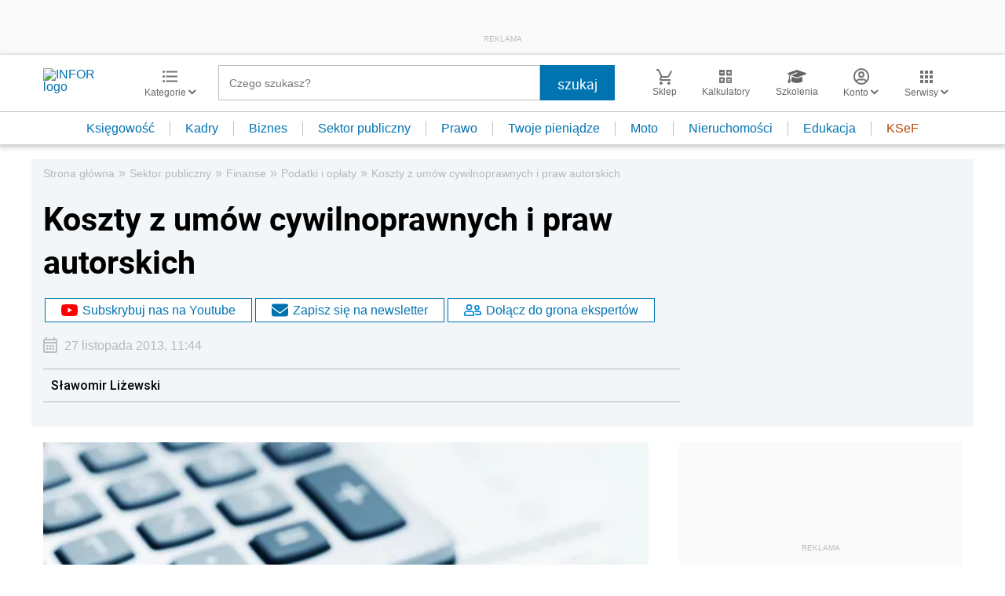

--- FILE ---
content_type: text/html; charset=utf-8
request_url: https://www.google.com/recaptcha/api2/aframe
body_size: 181
content:
<!DOCTYPE HTML><html><head><meta http-equiv="content-type" content="text/html; charset=UTF-8"></head><body><script nonce="D6uaYNhGAYtGQ5ekwbztrw">/** Anti-fraud and anti-abuse applications only. See google.com/recaptcha */ try{var clients={'sodar':'https://pagead2.googlesyndication.com/pagead/sodar?'};window.addEventListener("message",function(a){try{if(a.source===window.parent){var b=JSON.parse(a.data);var c=clients[b['id']];if(c){var d=document.createElement('img');d.src=c+b['params']+'&rc='+(localStorage.getItem("rc::a")?sessionStorage.getItem("rc::b"):"");window.document.body.appendChild(d);sessionStorage.setItem("rc::e",parseInt(sessionStorage.getItem("rc::e")||0)+1);localStorage.setItem("rc::h",'1768732718738');}}}catch(b){}});window.parent.postMessage("_grecaptcha_ready", "*");}catch(b){}</script></body></html>

--- FILE ---
content_type: text/plain; charset=UTF-8
request_url: https://at.teads.tv/fpc?analytics_tag_id=PUB_5576&tfpvi=&gdpr_status=22&gdpr_reason=220&gdpr_consent=&ccpa_consent=&shared_ids=&sv=d656f4a&
body_size: -86
content:
ZmYwYjlkMWItNzU2MS00NTAzLThlNmYtMWQ0NTBhNGFlNDU3Iy01LTE=